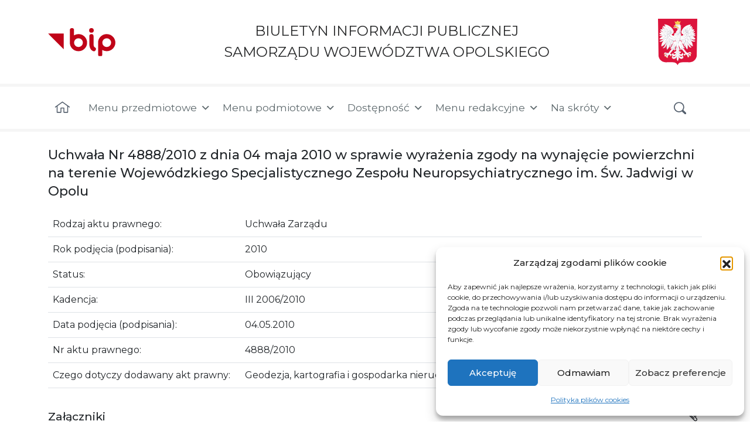

--- FILE ---
content_type: text/html; charset=UTF-8
request_url: https://bip.opolskie.pl/2010/05/uchwala-nr-48882010-z-dnia-04-maja-2010-w-sprawie-wyrazenia-zgody-na-wynajecie-powierzchni-na-terenie-wojewodzkiego-specjalistycznego-zespolu-neuropsychiatrycznego-im-sw-jadwigi-w-opolu/
body_size: 91787
content:
<!DOCTYPE html>
<html lang="pl-PL">
<head>
	<meta charset="UTF-8">
	<meta name="viewport" content="width=device-width, initial-scale=1, shrink-to-fit=no">
     <meta name="deklaracja-dostępności" content="https://bip.opolskie.pl/deklaracja-dostepnosci">
    <link rel="icon" type="image/png" href="https://bip.opolskie.pl/wp-content/themes/understrap-child/img/favicon.ico">
	<link rel="profile" href="https://gmpg.org/xfn/11">
	<title>Uchwała Nr 4888/2010 z dnia 04 maja 2010 w sprawie wyrażenia zgody na wynajęcie powierzchni na terenie Wojewódzkiego Specjalistycznego Zespołu Neuropsychiatrycznego im. Św. Jadwigi w Opolu &#8211; BIP Opolskie.pl</title>
<meta name='robots' content='max-image-preview:large' />
<link rel="alternate" type="application/rss+xml" title="BIP Opolskie.pl &raquo; Kanał z wpisami" href="https://bip.opolskie.pl/feed/" />
<link rel="alternate" type="application/rss+xml" title="BIP Opolskie.pl &raquo; Kanał z komentarzami" href="https://bip.opolskie.pl/comments/feed/" />
<link rel="alternate" title="oEmbed (JSON)" type="application/json+oembed" href="https://bip.opolskie.pl/wp-json/oembed/1.0/embed?url=https%3A%2F%2Fbip.opolskie.pl%2F2010%2F05%2Fuchwala-nr-48882010-z-dnia-04-maja-2010-w-sprawie-wyrazenia-zgody-na-wynajecie-powierzchni-na-terenie-wojewodzkiego-specjalistycznego-zespolu-neuropsychiatrycznego-im-sw-jadwigi-w-opolu%2F" />
<link rel="alternate" title="oEmbed (XML)" type="text/xml+oembed" href="https://bip.opolskie.pl/wp-json/oembed/1.0/embed?url=https%3A%2F%2Fbip.opolskie.pl%2F2010%2F05%2Fuchwala-nr-48882010-z-dnia-04-maja-2010-w-sprawie-wyrazenia-zgody-na-wynajecie-powierzchni-na-terenie-wojewodzkiego-specjalistycznego-zespolu-neuropsychiatrycznego-im-sw-jadwigi-w-opolu%2F&#038;format=xml" />
<style id='wp-img-auto-sizes-contain-inline-css'>
img:is([sizes=auto i],[sizes^="auto," i]){contain-intrinsic-size:3000px 1500px}
/*# sourceURL=wp-img-auto-sizes-contain-inline-css */
</style>
<style id='wp-block-library-inline-css'>
:root{--wp-block-synced-color:#7a00df;--wp-block-synced-color--rgb:122,0,223;--wp-bound-block-color:var(--wp-block-synced-color);--wp-editor-canvas-background:#ddd;--wp-admin-theme-color:#007cba;--wp-admin-theme-color--rgb:0,124,186;--wp-admin-theme-color-darker-10:#006ba1;--wp-admin-theme-color-darker-10--rgb:0,107,160.5;--wp-admin-theme-color-darker-20:#005a87;--wp-admin-theme-color-darker-20--rgb:0,90,135;--wp-admin-border-width-focus:2px}@media (min-resolution:192dpi){:root{--wp-admin-border-width-focus:1.5px}}.wp-element-button{cursor:pointer}:root .has-very-light-gray-background-color{background-color:#eee}:root .has-very-dark-gray-background-color{background-color:#313131}:root .has-very-light-gray-color{color:#eee}:root .has-very-dark-gray-color{color:#313131}:root .has-vivid-green-cyan-to-vivid-cyan-blue-gradient-background{background:linear-gradient(135deg,#00d084,#0693e3)}:root .has-purple-crush-gradient-background{background:linear-gradient(135deg,#34e2e4,#4721fb 50%,#ab1dfe)}:root .has-hazy-dawn-gradient-background{background:linear-gradient(135deg,#faaca8,#dad0ec)}:root .has-subdued-olive-gradient-background{background:linear-gradient(135deg,#fafae1,#67a671)}:root .has-atomic-cream-gradient-background{background:linear-gradient(135deg,#fdd79a,#004a59)}:root .has-nightshade-gradient-background{background:linear-gradient(135deg,#330968,#31cdcf)}:root .has-midnight-gradient-background{background:linear-gradient(135deg,#020381,#2874fc)}:root{--wp--preset--font-size--normal:16px;--wp--preset--font-size--huge:42px}.has-regular-font-size{font-size:1em}.has-larger-font-size{font-size:2.625em}.has-normal-font-size{font-size:var(--wp--preset--font-size--normal)}.has-huge-font-size{font-size:var(--wp--preset--font-size--huge)}.has-text-align-center{text-align:center}.has-text-align-left{text-align:left}.has-text-align-right{text-align:right}.has-fit-text{white-space:nowrap!important}#end-resizable-editor-section{display:none}.aligncenter{clear:both}.items-justified-left{justify-content:flex-start}.items-justified-center{justify-content:center}.items-justified-right{justify-content:flex-end}.items-justified-space-between{justify-content:space-between}.screen-reader-text{border:0;clip-path:inset(50%);height:1px;margin:-1px;overflow:hidden;padding:0;position:absolute;width:1px;word-wrap:normal!important}.screen-reader-text:focus{background-color:#ddd;clip-path:none;color:#444;display:block;font-size:1em;height:auto;left:5px;line-height:normal;padding:15px 23px 14px;text-decoration:none;top:5px;width:auto;z-index:100000}html :where(.has-border-color){border-style:solid}html :where([style*=border-top-color]){border-top-style:solid}html :where([style*=border-right-color]){border-right-style:solid}html :where([style*=border-bottom-color]){border-bottom-style:solid}html :where([style*=border-left-color]){border-left-style:solid}html :where([style*=border-width]){border-style:solid}html :where([style*=border-top-width]){border-top-style:solid}html :where([style*=border-right-width]){border-right-style:solid}html :where([style*=border-bottom-width]){border-bottom-style:solid}html :where([style*=border-left-width]){border-left-style:solid}html :where(img[class*=wp-image-]){height:auto;max-width:100%}:where(figure){margin:0 0 1em}html :where(.is-position-sticky){--wp-admin--admin-bar--position-offset:var(--wp-admin--admin-bar--height,0px)}@media screen and (max-width:600px){html :where(.is-position-sticky){--wp-admin--admin-bar--position-offset:0px}}

/*# sourceURL=wp-block-library-inline-css */
</style><style id='global-styles-inline-css'>
:root{--wp--preset--aspect-ratio--square: 1;--wp--preset--aspect-ratio--4-3: 4/3;--wp--preset--aspect-ratio--3-4: 3/4;--wp--preset--aspect-ratio--3-2: 3/2;--wp--preset--aspect-ratio--2-3: 2/3;--wp--preset--aspect-ratio--16-9: 16/9;--wp--preset--aspect-ratio--9-16: 9/16;--wp--preset--color--black: #000000;--wp--preset--color--cyan-bluish-gray: #abb8c3;--wp--preset--color--white: #fff;--wp--preset--color--pale-pink: #f78da7;--wp--preset--color--vivid-red: #cf2e2e;--wp--preset--color--luminous-vivid-orange: #ff6900;--wp--preset--color--luminous-vivid-amber: #fcb900;--wp--preset--color--light-green-cyan: #7bdcb5;--wp--preset--color--vivid-green-cyan: #00d084;--wp--preset--color--pale-cyan-blue: #8ed1fc;--wp--preset--color--vivid-cyan-blue: #0693e3;--wp--preset--color--vivid-purple: #9b51e0;--wp--preset--color--blue: #4b79a5;--wp--preset--color--indigo: #6610f2;--wp--preset--color--purple: #6f42c1;--wp--preset--color--pink: #d63384;--wp--preset--color--red: #dc3545;--wp--preset--color--orange: #fd7e14;--wp--preset--color--yellow: #ffc107;--wp--preset--color--green: #198754;--wp--preset--color--teal: #20c997;--wp--preset--color--cyan: #0dcaf0;--wp--preset--color--gray: #6c757d;--wp--preset--color--gray-dark: #343a40;--wp--preset--gradient--vivid-cyan-blue-to-vivid-purple: linear-gradient(135deg,rgb(6,147,227) 0%,rgb(155,81,224) 100%);--wp--preset--gradient--light-green-cyan-to-vivid-green-cyan: linear-gradient(135deg,rgb(122,220,180) 0%,rgb(0,208,130) 100%);--wp--preset--gradient--luminous-vivid-amber-to-luminous-vivid-orange: linear-gradient(135deg,rgb(252,185,0) 0%,rgb(255,105,0) 100%);--wp--preset--gradient--luminous-vivid-orange-to-vivid-red: linear-gradient(135deg,rgb(255,105,0) 0%,rgb(207,46,46) 100%);--wp--preset--gradient--very-light-gray-to-cyan-bluish-gray: linear-gradient(135deg,rgb(238,238,238) 0%,rgb(169,184,195) 100%);--wp--preset--gradient--cool-to-warm-spectrum: linear-gradient(135deg,rgb(74,234,220) 0%,rgb(151,120,209) 20%,rgb(207,42,186) 40%,rgb(238,44,130) 60%,rgb(251,105,98) 80%,rgb(254,248,76) 100%);--wp--preset--gradient--blush-light-purple: linear-gradient(135deg,rgb(255,206,236) 0%,rgb(152,150,240) 100%);--wp--preset--gradient--blush-bordeaux: linear-gradient(135deg,rgb(254,205,165) 0%,rgb(254,45,45) 50%,rgb(107,0,62) 100%);--wp--preset--gradient--luminous-dusk: linear-gradient(135deg,rgb(255,203,112) 0%,rgb(199,81,192) 50%,rgb(65,88,208) 100%);--wp--preset--gradient--pale-ocean: linear-gradient(135deg,rgb(255,245,203) 0%,rgb(182,227,212) 50%,rgb(51,167,181) 100%);--wp--preset--gradient--electric-grass: linear-gradient(135deg,rgb(202,248,128) 0%,rgb(113,206,126) 100%);--wp--preset--gradient--midnight: linear-gradient(135deg,rgb(2,3,129) 0%,rgb(40,116,252) 100%);--wp--preset--font-size--small: 13px;--wp--preset--font-size--medium: 20px;--wp--preset--font-size--large: 36px;--wp--preset--font-size--x-large: 42px;--wp--preset--spacing--20: 0.44rem;--wp--preset--spacing--30: 0.67rem;--wp--preset--spacing--40: 1rem;--wp--preset--spacing--50: 1.5rem;--wp--preset--spacing--60: 2.25rem;--wp--preset--spacing--70: 3.38rem;--wp--preset--spacing--80: 5.06rem;--wp--preset--shadow--natural: 6px 6px 9px rgba(0, 0, 0, 0.2);--wp--preset--shadow--deep: 12px 12px 50px rgba(0, 0, 0, 0.4);--wp--preset--shadow--sharp: 6px 6px 0px rgba(0, 0, 0, 0.2);--wp--preset--shadow--outlined: 6px 6px 0px -3px rgb(255, 255, 255), 6px 6px rgb(0, 0, 0);--wp--preset--shadow--crisp: 6px 6px 0px rgb(0, 0, 0);}:where(.is-layout-flex){gap: 0.5em;}:where(.is-layout-grid){gap: 0.5em;}body .is-layout-flex{display: flex;}.is-layout-flex{flex-wrap: wrap;align-items: center;}.is-layout-flex > :is(*, div){margin: 0;}body .is-layout-grid{display: grid;}.is-layout-grid > :is(*, div){margin: 0;}:where(.wp-block-columns.is-layout-flex){gap: 2em;}:where(.wp-block-columns.is-layout-grid){gap: 2em;}:where(.wp-block-post-template.is-layout-flex){gap: 1.25em;}:where(.wp-block-post-template.is-layout-grid){gap: 1.25em;}.has-black-color{color: var(--wp--preset--color--black) !important;}.has-cyan-bluish-gray-color{color: var(--wp--preset--color--cyan-bluish-gray) !important;}.has-white-color{color: var(--wp--preset--color--white) !important;}.has-pale-pink-color{color: var(--wp--preset--color--pale-pink) !important;}.has-vivid-red-color{color: var(--wp--preset--color--vivid-red) !important;}.has-luminous-vivid-orange-color{color: var(--wp--preset--color--luminous-vivid-orange) !important;}.has-luminous-vivid-amber-color{color: var(--wp--preset--color--luminous-vivid-amber) !important;}.has-light-green-cyan-color{color: var(--wp--preset--color--light-green-cyan) !important;}.has-vivid-green-cyan-color{color: var(--wp--preset--color--vivid-green-cyan) !important;}.has-pale-cyan-blue-color{color: var(--wp--preset--color--pale-cyan-blue) !important;}.has-vivid-cyan-blue-color{color: var(--wp--preset--color--vivid-cyan-blue) !important;}.has-vivid-purple-color{color: var(--wp--preset--color--vivid-purple) !important;}.has-black-background-color{background-color: var(--wp--preset--color--black) !important;}.has-cyan-bluish-gray-background-color{background-color: var(--wp--preset--color--cyan-bluish-gray) !important;}.has-white-background-color{background-color: var(--wp--preset--color--white) !important;}.has-pale-pink-background-color{background-color: var(--wp--preset--color--pale-pink) !important;}.has-vivid-red-background-color{background-color: var(--wp--preset--color--vivid-red) !important;}.has-luminous-vivid-orange-background-color{background-color: var(--wp--preset--color--luminous-vivid-orange) !important;}.has-luminous-vivid-amber-background-color{background-color: var(--wp--preset--color--luminous-vivid-amber) !important;}.has-light-green-cyan-background-color{background-color: var(--wp--preset--color--light-green-cyan) !important;}.has-vivid-green-cyan-background-color{background-color: var(--wp--preset--color--vivid-green-cyan) !important;}.has-pale-cyan-blue-background-color{background-color: var(--wp--preset--color--pale-cyan-blue) !important;}.has-vivid-cyan-blue-background-color{background-color: var(--wp--preset--color--vivid-cyan-blue) !important;}.has-vivid-purple-background-color{background-color: var(--wp--preset--color--vivid-purple) !important;}.has-black-border-color{border-color: var(--wp--preset--color--black) !important;}.has-cyan-bluish-gray-border-color{border-color: var(--wp--preset--color--cyan-bluish-gray) !important;}.has-white-border-color{border-color: var(--wp--preset--color--white) !important;}.has-pale-pink-border-color{border-color: var(--wp--preset--color--pale-pink) !important;}.has-vivid-red-border-color{border-color: var(--wp--preset--color--vivid-red) !important;}.has-luminous-vivid-orange-border-color{border-color: var(--wp--preset--color--luminous-vivid-orange) !important;}.has-luminous-vivid-amber-border-color{border-color: var(--wp--preset--color--luminous-vivid-amber) !important;}.has-light-green-cyan-border-color{border-color: var(--wp--preset--color--light-green-cyan) !important;}.has-vivid-green-cyan-border-color{border-color: var(--wp--preset--color--vivid-green-cyan) !important;}.has-pale-cyan-blue-border-color{border-color: var(--wp--preset--color--pale-cyan-blue) !important;}.has-vivid-cyan-blue-border-color{border-color: var(--wp--preset--color--vivid-cyan-blue) !important;}.has-vivid-purple-border-color{border-color: var(--wp--preset--color--vivid-purple) !important;}.has-vivid-cyan-blue-to-vivid-purple-gradient-background{background: var(--wp--preset--gradient--vivid-cyan-blue-to-vivid-purple) !important;}.has-light-green-cyan-to-vivid-green-cyan-gradient-background{background: var(--wp--preset--gradient--light-green-cyan-to-vivid-green-cyan) !important;}.has-luminous-vivid-amber-to-luminous-vivid-orange-gradient-background{background: var(--wp--preset--gradient--luminous-vivid-amber-to-luminous-vivid-orange) !important;}.has-luminous-vivid-orange-to-vivid-red-gradient-background{background: var(--wp--preset--gradient--luminous-vivid-orange-to-vivid-red) !important;}.has-very-light-gray-to-cyan-bluish-gray-gradient-background{background: var(--wp--preset--gradient--very-light-gray-to-cyan-bluish-gray) !important;}.has-cool-to-warm-spectrum-gradient-background{background: var(--wp--preset--gradient--cool-to-warm-spectrum) !important;}.has-blush-light-purple-gradient-background{background: var(--wp--preset--gradient--blush-light-purple) !important;}.has-blush-bordeaux-gradient-background{background: var(--wp--preset--gradient--blush-bordeaux) !important;}.has-luminous-dusk-gradient-background{background: var(--wp--preset--gradient--luminous-dusk) !important;}.has-pale-ocean-gradient-background{background: var(--wp--preset--gradient--pale-ocean) !important;}.has-electric-grass-gradient-background{background: var(--wp--preset--gradient--electric-grass) !important;}.has-midnight-gradient-background{background: var(--wp--preset--gradient--midnight) !important;}.has-small-font-size{font-size: var(--wp--preset--font-size--small) !important;}.has-medium-font-size{font-size: var(--wp--preset--font-size--medium) !important;}.has-large-font-size{font-size: var(--wp--preset--font-size--large) !important;}.has-x-large-font-size{font-size: var(--wp--preset--font-size--x-large) !important;}
/*# sourceURL=global-styles-inline-css */
</style>

<style id='classic-theme-styles-inline-css'>
/*! This file is auto-generated */
.wp-block-button__link{color:#fff;background-color:#32373c;border-radius:9999px;box-shadow:none;text-decoration:none;padding:calc(.667em + 2px) calc(1.333em + 2px);font-size:1.125em}.wp-block-file__button{background:#32373c;color:#fff;text-decoration:none}
/*# sourceURL=/wp-includes/css/classic-themes.min.css */
</style>
<link rel='stylesheet' id='nk-availability-declaration-css' href='https://bip.opolskie.pl/wp-content/plugins/nk-availability-declaration/public/css/nk-availability-declaration-public.css?ver=1.0.0' media='all' />
<link rel='stylesheet' id='nk-declaration-css' href='https://bip.opolskie.pl/wp-content/plugins/nk-declaration/public/css/nk-declaration-public.css?ver=1.0.0' media='all' />
<link rel='stylesheet' id='nk-open-data-css' href='https://bip.opolskie.pl/wp-content/plugins/nk-open-data/public/css/nk-open-data-public.css?ver=1.0.0' media='all' />
<link rel='stylesheet' id='survey-styles-css-css' href='https://bip.opolskie.pl/wp-content/plugins/survey//css/survey-style.css?ver=890104afd30ad7f9387c6641e8dda2d7' media='all' />
<link rel='stylesheet' id='cmplz-general-css' href='https://bip.opolskie.pl/wp-content/plugins/complianz-gdpr/assets/css/cookieblocker.min.css?ver=1767868720' media='all' />
<link rel='stylesheet' id='megamenu-css' href='https://bip.opolskie.pl/wp-content/uploads/maxmegamenu/style.css?ver=6a9849' media='all' />
<link rel='stylesheet' id='dashicons-css' href='https://bip.opolskie.pl/wp-includes/css/dashicons.min.css?ver=890104afd30ad7f9387c6641e8dda2d7' media='all' />
<link rel='stylesheet' id='child-understrap-styles-css' href='https://bip.opolskie.pl/wp-content/themes/understrap-child/css/child-theme.min.css?ver=1.1.0' media='all' />
<script src="https://bip.opolskie.pl/wp-includes/js/jquery/jquery.min.js?ver=3.7.1" id="jquery-core-js"></script>
<script src="https://bip.opolskie.pl/wp-includes/js/jquery/jquery-migrate.min.js?ver=3.4.1" id="jquery-migrate-js"></script>
<script src="https://bip.opolskie.pl/wp-content/plugins/nk-availability-declaration/public/js/nk-availability-declaration-public.js?ver=1.0.0" id="nk-availability-declaration-js"></script>
<script src="https://bip.opolskie.pl/wp-content/plugins/nk-declaration/public/js/nk-declaration-public.js?ver=1.0.0" id="nk-declaration-js"></script>
<script src="https://bip.opolskie.pl/wp-content/plugins/nk-open-data/public/js/nk-open-data-public.js?ver=1.0.0" id="nk-open-data-js"></script>
<script src="https://bip.opolskie.pl/wp-content/plugins/stop-user-enumeration/frontend/js/frontend.js?ver=1.7.7" id="stop-user-enumeration-js" defer data-wp-strategy="defer"></script>
<link rel="https://api.w.org/" href="https://bip.opolskie.pl/wp-json/" /><link rel="alternate" title="JSON" type="application/json" href="https://bip.opolskie.pl/wp-json/wp/v2/posts/37618" /><link rel="canonical" href="https://bip.opolskie.pl/2010/05/uchwala-nr-48882010-z-dnia-04-maja-2010-w-sprawie-wyrazenia-zgody-na-wynajecie-powierzchni-na-terenie-wojewodzkiego-specjalistycznego-zespolu-neuropsychiatrycznego-im-sw-jadwigi-w-opolu/" />
			<style>.cmplz-hidden {
					display: none !important;
				}</style><!-- Analytics by WP Statistics - https://wp-statistics.com -->
		<style id="wp-custom-css">
			.post-327146 .entry-header{
	display: none;
}
.scf-title{
	margin-top: 1rem;
}
@media only screen and (max-width: 991px) {
    #mega-menu-wrap-primary #mega-menu-primary > li.mega-menu-megamenu > ul.mega-sub-menu {
        
      position: static !important;
        
    }
}		</style>
		<style type="text/css">/** Mega Menu CSS: fs **/</style>
    <link rel="preconnect" href="https://fonts.googleapis.com">
    <link rel="preconnect" href="https://fonts.gstatic.com" crossorigin>
    <link href="https://fonts.googleapis.com/css2?family=Montserrat:ital,wght@0,300;0,400;0,500;0,600;0,700;1,300;1,400;1,500;1,600;1,700&display=swap" rel="stylesheet">
    <!-- Global site tag (gtag.js) - Google Analytics -->

<script async src="https://www.googletagmanager.com/gtag/js?id=G-KRLL1V9TJZ"></script>

<script>
  window.dataLayer = window.dataLayer || [];
  function gtag(){dataLayer.push(arguments);}
  gtag('js', new Date());
  gtag('config', 'G-KRLL1V9TJZ');
</script>
<link rel='stylesheet' id='nktp-file-icons-css' href='https://bip.opolskie.pl/wp-content/plugins/nk-attachments/css/public/nktp-file-icons.css?ver=890104afd30ad7f9387c6641e8dda2d7' media='all' />
<link rel='stylesheet' id='nktp-public-css' href='https://bip.opolskie.pl/wp-content/plugins/nk-attachments/css/public/nktp.css?ver=890104afd30ad7f9387c6641e8dda2d7' media='all' />
</head>

<body data-rsssl=1 data-cmplz=1 class="wp-singular post-template-default single single-post postid-37618 single-format-standard wp-embed-responsive wp-theme-understrap wp-child-theme-understrap-child mega-menu-primary group-blog understrap-has-sidebar" itemscope itemtype="http://schema.org/WebSite">
<div class="site" id="page">
    <nav class="quick-access-nav" aria-label="Menu dodatkowe">
        <ul>
            <li><a href="#content">Przejdź do treści</a></li>
            <li><a href="#mega-menu-wrap-primary">Przejdź do menu</a></li>
            <li><a href="#footer__address">Przejdź do informacji kontaktowych</a></li>
            <li><a href="#wrapper-footer">Przejdź do stopki</a></li>
        </ul>
    </nav>

	<!-- ******************* The Navbar Area ******************* -->
	<header id="wrapper-navbar" class="position-relative">
		
<nav id="main-nav" class="navbar navbar-light" aria-labelledby="main-nav-label">
    <div class="container flex-wrap">
                        <a class="navbar__link" href="https://bip.opolskie.pl/">
                <img width="113" height="49" class="img-fluid navbar__logo" src="https://bip.opolskie.pl/wp-content/themes/understrap-child/img/bip.svg" title="Strona główna - Województwo opolskie" alt="Herb Województwa Opolskiego">
                <span class="navbar__link-text">BIULETYN INFORMACJI PUBLICZNEJ<br> SAMORZĄDU WOJEWÓDZTWA OPOLSKIEGO</span>
                <img width="66" height="78" class="img-fluid navbar__eagle d-none d-sm-block" alt="Godło Polski" src="https://bip.opolskie.pl/wp-content/themes/understrap-child/img/herb-polski.svg">
            </a>
    </div>

    <div class="navbar__border"></div>
    <h2 id="main-nav-label" class="screen-reader-text">
        Menu główne    </h2>
    <div class="container">
        <!-- The WordPress Menu goes here -->
        <div id="mega-menu-wrap-primary" class="mega-menu-wrap"><div class="mega-menu-toggle"><div class="mega-toggle-blocks-left"></div><div class="mega-toggle-blocks-center"></div><div class="mega-toggle-blocks-right"><div class='mega-toggle-block mega-menu-toggle-animated-block mega-toggle-block-0' id='mega-toggle-block-0'><button aria-label="Toggle Menu" class="mega-toggle-animated mega-toggle-animated-slider" type="button" aria-expanded="false">
                  <span class="mega-toggle-animated-box">
                    <span class="mega-toggle-animated-inner"></span>
                  </span>
                </button></div></div></div><ul id="mega-menu-primary" class="mega-menu max-mega-menu mega-menu-horizontal mega-no-js" data-event="hover_intent" data-effect="fade_up" data-effect-speed="200" data-effect-mobile="disabled" data-effect-speed-mobile="0" data-mobile-force-width="false" data-second-click="go" data-document-click="collapse" data-vertical-behaviour="standard" data-breakpoint="991" data-unbind="true" data-mobile-state="collapse_all" data-mobile-direction="vertical" data-hover-intent-timeout="300" data-hover-intent-interval="100"><li class="mega-nav-link--home mega-menu-item mega-menu-item-type-custom mega-menu-item-object-custom mega-menu-item-home mega-align-bottom-left mega-menu-flyout mega-hide-text mega-menu-item-94350" id="mega-menu-item-94350"><a class="mega-menu-link" href="https://bip.opolskie.pl/" tabindex="0" aria-label="Strona główna"></a></li><li class="mega-menu-item mega-menu-item-type-custom mega-menu-item-object-custom mega-menu-item-has-children mega-align-bottom-left mega-menu-flyout mega-menu-item-1684" id="mega-menu-item-1684"><a class="mega-menu-link" href="#" aria-expanded="false" tabindex="0">Menu przedmiotowe<span class="mega-indicator" aria-hidden="true"></span></a>
<ul class="mega-sub-menu">
<li class="mega-menu-item mega-menu-item-type-custom mega-menu-item-object-custom mega-menu-item-has-children mega-menu-item-382573" id="mega-menu-item-382573"><a class="mega-menu-link" href="#" aria-expanded="false">Wybory samorządowe 2024<span class="mega-indicator" aria-hidden="true"></span></a>
	<ul class="mega-sub-menu">
<li class="mega-menu-item mega-menu-item-type-post_type mega-menu-item-object-post mega-menu-item-382593" id="mega-menu-item-382593"><a class="mega-menu-link" href="https://bip.opolskie.pl/2024/02/akty-prawne/">Akty prawne</a></li><li class="mega-menu-item mega-menu-item-type-post_type mega-menu-item-object-post mega-menu-item-382620" id="mega-menu-item-382620"><a class="mega-menu-link" href="https://bip.opolskie.pl/2024/02/obwieszczenia-wyborcze/">Obwieszczenia wyborcze</a></li><li class="mega-menu-item mega-menu-item-type-post_type mega-menu-item-object-post mega-hide-on-desktop mega-hide-on-mobile mega-menu-item-382624" id="mega-menu-item-382624"><a class="mega-menu-link" href="https://bip.opolskie.pl/2024/02/wojewodzka-komisja-wyborcza/">Wojewódzka Komisja Wyborcza w Opolu</a></li><li class="mega-menu-item mega-menu-item-type-post_type mega-menu-item-object-post mega-menu-item-392101" id="mega-menu-item-392101"><a class="mega-menu-link" href="https://bip.opolskie.pl/2024/04/wyniki/">Wyniki</a></li><li class="mega-menu-item mega-menu-item-type-post_type mega-menu-item-object-post mega-menu-item-384498" id="mega-menu-item-384498"><a class="mega-menu-link" href="https://bip.opolskie.pl/2024/02/pozostale-informacje/">Pozostałe informacje</a></li>	</ul>
</li><li class="mega-menu-item mega-menu-item-type-custom mega-menu-item-object-custom mega-menu-item-has-children mega-menu-item-109291" id="mega-menu-item-109291"><a class="mega-menu-link" href="#" aria-expanded="false">Fundusze Europejskie<span class="mega-indicator" aria-hidden="true"></span></a>
	<ul class="mega-sub-menu">
<li class="mega-menu-item mega-menu-item-type-custom mega-menu-item-object-custom mega-menu-item-251781" id="mega-menu-item-251781"><a class="mega-menu-link" href="https://bip.opolskie.pl/2021/03/rpo-wo-2021-2027/">Fundusze Europejskie dla Opolskiego 2021-2027</a></li><li class="mega-menu-item mega-menu-item-type-custom mega-menu-item-object-custom mega-menu-item-102837" id="mega-menu-item-102837"><a class="mega-menu-link" href="http://rpo.opolskie.pl/">RPO WO 2014-2020</a></li><li class="mega-menu-item mega-menu-item-type-custom mega-menu-item-object-custom mega-menu-item-146827" id="mega-menu-item-146827"><a class="mega-menu-link" href="https://rpo-wupopole.praca.gov.pl/">RPO WO 2014-2020 - WUP</a></li><li class="mega-menu-item mega-menu-item-type-custom mega-menu-item-object-custom mega-menu-item-146828" id="mega-menu-item-146828"><a class="mega-menu-link" href="http://rpo.ocrg.opolskie.pl/">RPO WO 2014-2020 - OCRG</a></li><li class="mega-menu-item mega-menu-item-type-custom mega-menu-item-object-custom mega-menu-item-106113" id="mega-menu-item-106113"><a class="mega-menu-link" href="http://power-wupopole.praca.gov.pl/">PO WER</a></li><li class="mega-menu-item mega-menu-item-type-taxonomy mega-menu-item-object-category mega-menu-item-386022" id="mega-menu-item-386022"><a class="mega-menu-link" href="https://bip.opolskie.pl/category/ewt/">Europejska Współpraca Terytorialna w Województwie Opolskim</a></li><li class="mega-menu-item mega-menu-item-type-custom mega-menu-item-object-custom mega-menu-item-471593" id="mega-menu-item-471593"><a class="mega-menu-link" href="http://pswpr.opolskie.pl/">PS WPR 2023-2027</a></li><li class="mega-menu-item mega-menu-item-type-post_type mega-menu-item-object-post mega-menu-item-421610" id="mega-menu-item-421610"><a class="mega-menu-link" href="https://bip.opolskie.pl/2024/10/kpo/">KPO</a></li><li class="mega-menu-item mega-menu-item-type-custom mega-menu-item-object-custom mega-menu-item-has-children mega-menu-item-112390" id="mega-menu-item-112390"><a class="mega-menu-link" href="#" aria-expanded="false">PROW 2014-2020<span class="mega-indicator" aria-hidden="true"></span></a>
		<ul class="mega-sub-menu">
<li class="mega-menu-item mega-menu-item-type-custom mega-menu-item-object-custom mega-menu-item-has-children mega-menu-item-112289" id="mega-menu-item-112289"><a class="mega-menu-link" href="#" aria-expanded="false">O programie<span class="mega-indicator" aria-hidden="true"></span></a>
			<ul class="mega-sub-menu">
<li class="mega-menu-item mega-menu-item-type-post_type mega-menu-item-object-post mega-menu-item-112290" id="mega-menu-item-112290"><a class="mega-menu-link" href="https://bip.opolskie.pl/2016/11/co-to-jest-prow-2014-2020/">Co to jest PROW 2014-2020</a></li><li class="mega-menu-item mega-menu-item-type-post_type mega-menu-item-object-post mega-menu-item-112291" id="mega-menu-item-112291"><a class="mega-menu-link" href="https://bip.opolskie.pl/2016/09/dzialania-wdrazane-przez-swo/">Działania Wdrażane przez SWO</a></li><li class="mega-menu-item mega-menu-item-type-post_type mega-menu-item-object-post mega-menu-item-252397" id="mega-menu-item-252397"><a class="mega-menu-link" href="https://bip.opolskie.pl/2021/04/legislacja-2/">Legislacja</a></li>			</ul>
</li><li class="mega-menu-item mega-menu-item-type-taxonomy mega-menu-item-object-category mega-menu-item-112300" id="mega-menu-item-112300"><a class="mega-menu-link" href="https://bip.opolskie.pl/category/prow-2014-2020/nabory-wnioskow/">Nabory wniosków/Dokumenty</a></li><li class="mega-menu-item mega-menu-item-type-post_type mega-menu-item-object-post mega-menu-item-338870" id="mega-menu-item-338870"><a class="mega-menu-link" href="https://bip.opolskie.pl/2023/03/konkurs-na-wybor-lsr-na-lata-2023-2027/">Konkurs na wybór LSR na lata 2023-2027</a></li><li class="mega-menu-item mega-menu-item-type-post_type mega-menu-item-object-post mega-menu-item-112307" id="mega-menu-item-112307"><a class="mega-menu-link" href="https://bip.opolskie.pl/2016/09/lokalne-grupy-dzialania/">Lokalne Grupy Działania</a></li><li class="mega-menu-item mega-menu-item-type-taxonomy mega-menu-item-object-category mega-menu-item-112316" id="mega-menu-item-112316"><a class="mega-menu-link" href="https://bip.opolskie.pl/category/prow-2014-2020/pytania-i-odpowiedzi/">Pytania i odpowiedzi</a></li><li class="mega-menu-item mega-menu-item-type-taxonomy mega-menu-item-object-category mega-menu-item-112359" id="mega-menu-item-112359"><a class="mega-menu-link" href="https://bip.opolskie.pl/category/prow-2014-2020/promocja-i-informacja/">Promocja i informacja</a></li><li class="mega-menu-item mega-menu-item-type-post_type mega-menu-item-object-post mega-menu-item-167991" id="mega-menu-item-167991"><a class="mega-menu-link" href="https://bip.opolskie.pl/2018/08/rodo/">Klauzula RODO</a></li><li class="mega-menu-item mega-menu-item-type-post_type mega-menu-item-object-post mega-menu-item-112376" id="mega-menu-item-112376"><a class="mega-menu-link" href="https://bip.opolskie.pl/2016/11/kontakt-4/">Kontakt</a></li><li class="mega-menu-item mega-menu-item-type-custom mega-menu-item-object-custom mega-menu-item-181886" id="mega-menu-item-181886"><a class="mega-menu-link" href="https://bip.opolskie.pl/ankieta-badanie-satysfakcji-uzytkownika/">Ankieta</a></li>		</ul>
</li><li class="mega-menu-item mega-menu-item-type-custom mega-menu-item-object-custom mega-menu-item-has-children mega-menu-item-109288" id="mega-menu-item-109288"><a class="mega-menu-link" href="#" aria-expanded="false">PO RYBY 2014-2020, FER 2021-2027<span class="mega-indicator" aria-hidden="true"></span></a>
		<ul class="mega-sub-menu">
<li class="mega-menu-item mega-menu-item-type-custom mega-menu-item-object-custom mega-menu-item-has-children mega-menu-item-105445" id="mega-menu-item-105445"><a class="mega-menu-link" href="#" aria-expanded="false">O programie<span class="mega-indicator" aria-hidden="true"></span></a>
			<ul class="mega-sub-menu">
<li class="mega-menu-item mega-menu-item-type-post_type mega-menu-item-object-post mega-menu-item-105232" id="mega-menu-item-105232"><a class="mega-menu-link" href="https://bip.opolskie.pl/2016/10/po-ryby-2014-2020/">Co to jest PO RYBY 2014-2020</a></li><li class="mega-menu-item mega-menu-item-type-post_type mega-menu-item-object-post mega-menu-item-105452" id="mega-menu-item-105452"><a class="mega-menu-link" href="https://bip.opolskie.pl/2016/10/lokalna-grupa-rybacka/">Grupa Rybacka “Opolszczyzna”</a></li><li class="mega-menu-item mega-menu-item-type-post_type mega-menu-item-object-post mega-menu-item-105474" id="mega-menu-item-105474"><a class="mega-menu-link" href="https://bip.opolskie.pl/2016/10/legislacja/">Legislacja/Dokumenty</a></li>			</ul>
</li><li class="mega-menu-item mega-menu-item-type-post_type mega-menu-item-object-post mega-menu-item-105231" id="mega-menu-item-105231"><a class="mega-menu-link" href="https://bip.opolskie.pl/2016/10/ogloszenia-o-naborze/">Nabory wniosków</a></li><li class="mega-menu-item mega-menu-item-type-post_type mega-menu-item-object-post mega-menu-item-197173" id="mega-menu-item-197173"><a class="mega-menu-link" href="https://bip.opolskie.pl/2019/04/informacja-i-promocja-program-operacyjny-rybactwo-i-morze-po-ryby-2014-2020/">Informacja i promocja</a></li><li class="mega-menu-item mega-menu-item-type-custom mega-menu-item-object-custom mega-menu-item-438585" id="mega-menu-item-438585"><a class="mega-menu-link" href="https://bip.opolskie.pl/2025/01/fer/">FER 2021-2027</a></li><li class="mega-menu-item mega-menu-item-type-post_type mega-menu-item-object-post mega-menu-item-105238" id="mega-menu-item-105238"><a class="mega-menu-link" href="https://bip.opolskie.pl/2016/10/kontakt-2/">Kontakt</a></li>		</ul>
</li><li class="mega-menu-item mega-menu-item-type-post_type mega-menu-item-object-post mega-menu-item-109286" id="mega-menu-item-109286"><a class="mega-menu-link" href="https://bip.opolskie.pl/2016/09/krajowa-siec-obszarow-wiejskich/">Krajowa Sieć Obszarów Wiejskich</a></li><li class="mega-menu-item mega-menu-item-type-custom mega-menu-item-object-custom mega-menu-item-has-children mega-menu-item-373559" id="mega-menu-item-373559"><a class="mega-menu-link" href="#" aria-expanded="false">Projekty własne<span class="mega-indicator" aria-hidden="true"></span></a>
		<ul class="mega-sub-menu">
<li class="mega-menu-item mega-menu-item-type-taxonomy mega-menu-item-object-category mega-menu-item-373569" id="mega-menu-item-373569"><a class="mega-menu-link" href="https://bip.opolskie.pl/category/projekty-pomocy-technicznej-feo-2021-2027/">Projekty pomocy technicznej FEO 2021-2027</a></li><li class="mega-menu-item mega-menu-item-type-taxonomy mega-menu-item-object-category mega-menu-item-105162" id="mega-menu-item-105162"><a class="mega-menu-link" href="https://bip.opolskie.pl/category/projekty-wlasne/">Projekty PT RPO WO 2014-2020</a></li>		</ul>
</li><li class="mega-menu-item mega-menu-item-type-custom mega-menu-item-object-custom mega-menu-item-102838" id="mega-menu-item-102838"><a class="mega-menu-link" href="http://www.funduszeeuropejskie.gov.pl/">Pozostałe Programy Operacyjne</a></li>	</ul>
</li><li class="mega-menu-item mega-menu-item-type-custom mega-menu-item-object-custom mega-menu-item-125604" id="mega-menu-item-125604"><a class="mega-menu-link" href="https://www.opolskie.pl/region/wspolpraca-zagraniczna/">Współpraca z zagranicą</a></li><li class="mega-menu-item mega-menu-item-type-custom mega-menu-item-object-custom mega-menu-item-has-children mega-menu-item-109290" id="mega-menu-item-109290"><a class="mega-menu-link" href="#" aria-expanded="false">Współpraca z organizacjami pozarządowymi<span class="mega-indicator" aria-hidden="true"></span></a>
	<ul class="mega-sub-menu">
<li class="mega-menu-item mega-menu-item-type-taxonomy mega-menu-item-object-category mega-menu-item-102753" id="mega-menu-item-102753"><a class="mega-menu-link" href="https://bip.opolskie.pl/category/dotacje-ngo-w-trybie-konkursowym/">Dotacje dla NGO w trybie konkursowym (otwarte konkursy ofert)</a></li><li class="mega-menu-item mega-menu-item-type-taxonomy mega-menu-item-object-category mega-menu-item-123722" id="mega-menu-item-123722"><a class="mega-menu-link" href="https://bip.opolskie.pl/category/dotacje-ngo-w-trybie-pozakonkursowym/">Dotacje dla NGO w trybie pozakonkursowym (art.19a upp)</a></li><li class="mega-menu-item mega-menu-item-type-taxonomy mega-menu-item-object-category mega-menu-item-296599" id="mega-menu-item-296599"><a class="mega-menu-link" href="https://bip.opolskie.pl/category/dotacje-dla-ngo-w-trybie-specjalnym/">Dotacje dla NGO w trybie specjalnym</a></li><li class="mega-menu-item mega-menu-item-type-taxonomy mega-menu-item-object-category mega-menu-item-302980" id="mega-menu-item-302980"><a class="mega-menu-link" href="https://bip.opolskie.pl/category/procedura-rozliczania-dotacji/">Procedura rozliczania dotacji</a></li><li class="mega-menu-item mega-menu-item-type-taxonomy mega-menu-item-object-category mega-menu-item-412012" id="mega-menu-item-412012"><a class="mega-menu-link" href="https://bip.opolskie.pl/category/opolska-niezapominajka/">Opolska Niezapominajka</a></li><li class="mega-menu-item mega-menu-item-type-taxonomy mega-menu-item-object-category mega-menu-item-102663" id="mega-menu-item-102663"><a class="mega-menu-link" href="https://bip.opolskie.pl/category/programy-wspolpracy-z-ngo/">Programy współpracy z NGO</a></li><li class="mega-menu-item mega-menu-item-type-taxonomy mega-menu-item-object-category mega-menu-item-102662" id="mega-menu-item-102662"><a class="mega-menu-link" href="https://bip.opolskie.pl/category/konsultacje-projektow-aktow-prawnych/">Konsultacje projektów aktów prawnych dot. NGO</a></li><li class="mega-menu-item mega-menu-item-type-taxonomy mega-menu-item-object-category mega-menu-item-269583" id="mega-menu-item-269583"><a class="mega-menu-link" href="https://bip.opolskie.pl/category/nabor-do-komisji-konkursowych-opiniujacych-oferty-otwartych-konkursow-ofert/">Nabór do Komisji Konkursowych opiniujących oferty otwartych konkursów ofert</a></li><li class="mega-menu-item mega-menu-item-type-post_type mega-menu-item-object-post mega-menu-item-102728" id="mega-menu-item-102728"><a class="mega-menu-link" href="https://bip.opolskie.pl/2016/09/biura-dialogu-i-partnerstwa-obywatelskiego/">Departament Dialogu i Partnerstwa Obywatelskiego Urzędu Marszałkowskiego Województwa Opolskiego</a></li><li class="mega-menu-item mega-menu-item-type-custom mega-menu-item-object-custom mega-menu-item-has-children mega-menu-item-109289" id="mega-menu-item-109289"><a class="mega-menu-link" href="#" aria-expanded="false">Partnerstwa<span class="mega-indicator" aria-hidden="true"></span></a>
		<ul class="mega-sub-menu">
<li class="mega-menu-item mega-menu-item-type-post_type mega-menu-item-object-post mega-menu-item-105954" id="mega-menu-item-105954"><a class="mega-menu-link" href="https://bip.opolskie.pl/2016/10/informacje-o-zlozonych-wnioskach-o-zawarcie-partnerstwa/">Informacje o złożonych wnioskach o zawarcie partnerstwa</a></li><li class="mega-menu-item mega-menu-item-type-post_type mega-menu-item-object-post mega-menu-item-105955" id="mega-menu-item-105955"><a class="mega-menu-link" href="https://bip.opolskie.pl/2016/10/procedura-dot-zasad-tworzenia-partnerstw-w-realizacji-zadan-publicznych/">Procedura dot. zasad tworzenia partnerstw w realizacji zadań publicznych</a></li>		</ul>
</li><li class="mega-menu-item mega-menu-item-type-taxonomy mega-menu-item-object-category mega-menu-item-302976" id="mega-menu-item-302976"><a class="mega-menu-link" href="https://bip.opolskie.pl/category/inicjatywa-lokalna/">Inicjatywa lokalna</a></li>	</ul>
</li><li class="mega-menu-item mega-menu-item-type-custom mega-menu-item-object-custom mega-menu-item-has-children mega-menu-item-94346" id="mega-menu-item-94346"><a class="mega-menu-link" href="#" aria-expanded="false">Ochrona środowiska<span class="mega-indicator" aria-hidden="true"></span></a>
	<ul class="mega-sub-menu">
<li class="mega-menu-item mega-menu-item-type-custom mega-menu-item-object-custom mega-menu-item-150244" id="mega-menu-item-150244"><a class="mega-menu-link" href="https://ekoplatnik.opolskie.pl/"><b>Ekopłatnik – naliczanie opłat za korzystanie ze środowiska</b></a></li><li class="mega-menu-item mega-menu-item-type-custom mega-menu-item-object-custom mega-menu-item-has-children mega-menu-item-131709" id="mega-menu-item-131709"><a class="mega-menu-link" href="#" aria-expanded="false">Publicznie dostępny wykaz danych o dokumentach zawierających informacje o środowisku i jego ochronie<span class="mega-indicator" aria-hidden="true"></span></a>
		<ul class="mega-sub-menu">
<li class="mega-menu-item mega-menu-item-type-custom mega-menu-item-object-custom mega-menu-item-131707" id="mega-menu-item-131707"><a class="mega-menu-link" href="http://ekoportal.gov.pl">Ekoportal</a></li><li class="mega-menu-item mega-menu-item-type-custom mega-menu-item-object-custom mega-menu-item-131706" id="mega-menu-item-131706"><a class="mega-menu-link" href="https://f7www.opolskie.pl/">Wykazy, informacje, sprawozdania, decyzje ulgowe</a></li><li class="mega-menu-item mega-menu-item-type-custom mega-menu-item-object-custom mega-menu-item-461994" id="mega-menu-item-461994"><a class="mega-menu-link" href="/typy-tresci/informacje-o-srodowisku/">Publicznie Dostępny Wykaz Danych (od 1.07.2025 r.)</a></li>		</ul>
</li><li class="mega-menu-item mega-menu-item-type-custom mega-menu-item-object-custom mega-menu-item-94347" id="mega-menu-item-94347"><a class="mega-menu-link" href="/typy-tresci/ogloszenia-z-zakresu-ochrony-srodowiska/">Ogłoszenia z zakresu ochrony środowiska</a></li><li class="mega-menu-item mega-menu-item-type-custom mega-menu-item-object-custom mega-menu-item-94348" id="mega-menu-item-94348"><a class="mega-menu-link" href="/typy-tresci/procedury-zalatwiania-spraw/?nazwa=&#038;komorka=&#038;kategoria=50&#038;sortby=data_dodania&#038;sort=DESC&#038;search=Zastosuj">Rodzaje załatwianych spraw</a></li><li class="mega-menu-item mega-menu-item-type-post_type mega-menu-item-object-post mega-menu-item-255455" id="mega-menu-item-255455"><a class="mega-menu-link" href="https://bip.opolskie.pl/2021/05/wykaz-numerow-rachunkow-bankowych/">Wykaz numerów rachunków bankowych</a></li>	</ul>
</li><li class="mega-menu-item mega-menu-item-type-taxonomy mega-menu-item-object-content-types mega-current-post-ancestor mega-current-menu-parent mega-current-post-parent mega-menu-item-89040" id="mega-menu-item-89040"><a class="mega-menu-link" href="https://bip.opolskie.pl/typy-tresci/akty-prawne/">Akty prawne</a></li><li class="mega-menu-item mega-menu-item-type-taxonomy mega-menu-item-object-content-types mega-menu-item-89042" id="mega-menu-item-89042"><a class="mega-menu-link" href="https://bip.opolskie.pl/typy-tresci/ogloszenia-o-naborze/">Ogłoszenia o naborze na wolne stanowiska urzędnicze</a></li><li class="mega-menu-item mega-menu-item-type-taxonomy mega-menu-item-object-content-types mega-menu-item-102619" id="mega-menu-item-102619"><a class="mega-menu-link" href="https://bip.opolskie.pl/typy-tresci/ogloszenia-rozne/">Ogłoszenia różne</a></li><li class="mega-menu-item mega-menu-item-type-taxonomy mega-menu-item-object-content-types mega-menu-item-102618" id="mega-menu-item-102618"><a class="mega-menu-link" href="https://bip.opolskie.pl/typy-tresci/ogloszenia-z-zakresu-ochrony-srodowiska/">Ogłoszenia z zakresu ochrony środowiska</a></li><li class="mega-menu-item mega-menu-item-type-custom mega-menu-item-object-custom mega-menu-item-has-children mega-menu-item-153924" id="mega-menu-item-153924"><a class="mega-menu-link" href="#" aria-expanded="false">Oświadczenia majątkowe<span class="mega-indicator" aria-hidden="true"></span></a>
	<ul class="mega-sub-menu">
<li class="mega-menu-item mega-menu-item-type-post_type mega-menu-item-object-post mega-menu-item-153922" id="mega-menu-item-153922"><a class="mega-menu-link" href="https://bip.opolskie.pl/2018/02/procedury-i-formularze/">Procedury i formularze</a></li><li class="mega-menu-item mega-menu-item-type-taxonomy mega-menu-item-object-content-types mega-menu-item-89041" id="mega-menu-item-89041"><a class="mega-menu-link" href="https://bip.opolskie.pl/typy-tresci/oswiadczenia-majatkowe/">Oświadczenia majątkowe</a></li>	</ul>
</li><li class="mega-menu-item mega-menu-item-type-taxonomy mega-menu-item-object-content-types mega-menu-item-93181" id="mega-menu-item-93181"><a class="mega-menu-link" href="https://bip.opolskie.pl/typy-tresci/otwarte-konkursy-ofert/">Otwarte konkursy ofert</a></li><li class="mega-menu-item mega-menu-item-type-taxonomy mega-menu-item-object-content-types mega-menu-item-103506" id="mega-menu-item-103506"><a class="mega-menu-link" href="https://bip.opolskie.pl/typy-tresci/pozwolenia-zintegrowane/">Pozwolenia zintegrowane</a></li><li class="mega-menu-item mega-menu-item-type-taxonomy mega-menu-item-object-content-types mega-menu-item-423370" id="mega-menu-item-423370"><a class="mega-menu-link" href="https://bip.opolskie.pl/typy-tresci/decyzje-z-zakresu-gospodarowania-odpadami/">Decyzje z zakresu gospodarowania odpadami</a></li><li class="mega-menu-item mega-menu-item-type-taxonomy mega-menu-item-object-content-types mega-menu-item-272509" id="mega-menu-item-272509"><a class="mega-menu-link" href="https://bip.opolskie.pl/typy-tresci/koncesje-geologiczne/">Koncesje geologiczne</a></li><li class="mega-menu-item mega-menu-item-type-taxonomy mega-menu-item-object-content-types mega-menu-item-89044" id="mega-menu-item-89044"><a class="mega-menu-link" href="https://bip.opolskie.pl/typy-tresci/procedury-zalatwiania-spraw/">Procedury załatwiania spraw</a></li><li class="mega-menu-item mega-menu-item-type-custom mega-menu-item-object-custom mega-menu-item-has-children mega-menu-item-213968" id="mega-menu-item-213968"><a class="mega-menu-link" href="#" aria-expanded="false">Przetargi nieruchomości<span class="mega-indicator" aria-hidden="true"></span></a>
	<ul class="mega-sub-menu">
<li class="mega-menu-item mega-menu-item-type-taxonomy mega-menu-item-object-content-types mega-menu-item-89043" id="mega-menu-item-89043"><a class="mega-menu-link" href="https://bip.opolskie.pl/typy-tresci/przetargi-nieruchomosci/">Przetargi nieruchomości Województwa Opolskiego</a></li><li class="mega-menu-item mega-menu-item-type-taxonomy mega-menu-item-object-category mega-menu-item-215664" id="mega-menu-item-215664"><a class="mega-menu-link" href="https://bip.opolskie.pl/category/przetargi-dot-innych-jednostek-samorzadu-terytorialnego/">Przetargi dot. innych jednostek samorządu terytorialnego</a></li>	</ul>
</li><li class="mega-menu-item mega-menu-item-type-taxonomy mega-menu-item-object-content-types mega-menu-item-102620" id="mega-menu-item-102620"><a class="mega-menu-link" href="https://bip.opolskie.pl/typy-tresci/zakupy-i-rozeznanie-rynku/">Zakupy i rozeznanie rynku</a></li><li class="mega-menu-item mega-menu-item-type-custom mega-menu-item-object-custom mega-menu-item-has-children mega-menu-item-136353" id="mega-menu-item-136353"><a class="mega-menu-link" href="#" aria-expanded="false">Zamówienia publiczne<span class="mega-indicator" aria-hidden="true"></span></a>
	<ul class="mega-sub-menu">
<li class="mega-menu-item mega-menu-item-type-taxonomy mega-menu-item-object-content-types mega-menu-item-89045" id="mega-menu-item-89045"><a class="mega-menu-link" href="https://bip.opolskie.pl/typy-tresci/zamowienia-publiczne/">Zamówienia publiczne</a></li><li class="mega-menu-item mega-menu-item-type-taxonomy mega-menu-item-object-category mega-menu-item-120485" id="mega-menu-item-120485"><a class="mega-menu-link" href="https://bip.opolskie.pl/category/plany-postepowan/">Plany postępowań</a></li>	</ul>
</li></ul>
</li><li class="mega-menu-item mega-menu-item-type-custom mega-menu-item-object-custom mega-menu-item-has-children mega-align-bottom-left mega-menu-flyout mega-menu-item-1683" id="mega-menu-item-1683"><a class="mega-menu-link" href="#" aria-expanded="false" tabindex="0">Menu podmiotowe<span class="mega-indicator" aria-hidden="true"></span></a>
<ul class="mega-sub-menu">
<li class="mega-menu-item mega-menu-item-type-custom mega-menu-item-object-custom mega-menu-item-has-children mega-menu-item-94339" id="mega-menu-item-94339"><a class="mega-menu-link" href="#" aria-expanded="false">Organy i jednostki<span class="mega-indicator" aria-hidden="true"></span></a>
	<ul class="mega-sub-menu">
<li class="mega-menu-item mega-menu-item-type-post_type mega-menu-item-object-post mega-menu-item-96476" id="mega-menu-item-96476"><a class="mega-menu-link" href="https://bip.opolskie.pl/2016/09/samorzad-wojewodztwa-opolskiego/">Samorząd Województwa Opolskiego</a></li><li class="mega-menu-item mega-menu-item-type-taxonomy mega-menu-item-object-category mega-menu-item-95129" id="mega-menu-item-95129"><a class="mega-menu-link" href="https://bip.opolskie.pl/category/sejmik-woj-opolskiego/">Sejmik Województwa Opolskiego</a></li><li class="mega-menu-item mega-menu-item-type-custom mega-menu-item-object-custom mega-menu-item-has-children mega-menu-item-109292" id="mega-menu-item-109292"><a class="mega-menu-link" href="#" aria-expanded="false">Zarząd Województwa Opolskiego<span class="mega-indicator" aria-hidden="true"></span></a>
		<ul class="mega-sub-menu">
<li class="mega-menu-item mega-menu-item-type-taxonomy mega-menu-item-object-category mega-menu-item-103483" id="mega-menu-item-103483"><a class="mega-menu-link" href="https://bip.opolskie.pl/category/sklad-zarzadu/">Skład Zarządu</a></li><li class="mega-menu-item mega-menu-item-type-post_type mega-menu-item-object-post mega-menu-item-103479" id="mega-menu-item-103479"><a class="mega-menu-link" href="https://bip.opolskie.pl/2016/09/tryb-dzialania/">Tryb działania</a></li><li class="mega-menu-item mega-menu-item-type-post_type mega-menu-item-object-post mega-menu-item-103482" id="mega-menu-item-103482"><a class="mega-menu-link" href="https://bip.opolskie.pl/2016/09/dzialalnosc-zarzadu/">Działalność zarządu</a></li><li class="mega-menu-item mega-menu-item-type-custom mega-menu-item-object-custom mega-menu-item-103484" id="mega-menu-item-103484"><a class="mega-menu-link" href="/typy-tresci/akty-prawne/?temat=&#038;rodzaj=63&#038;nr_aktu=&#038;status=&#038;data_podjecia_od=&#038;data_podjecia_do=&#038;sortby=data_dodania&#038;sort=DESC&#038;search=Zastosuj">Uchwały Zarządu</a></li>		</ul>
</li><li class="mega-menu-item mega-menu-item-type-post_type mega-menu-item-object-post mega-menu-item-103478" id="mega-menu-item-103478"><a class="mega-menu-link" href="https://bip.opolskie.pl/2016/09/stanislaw-mazur/">Skarbnik Województwa Opolskiego</a></li><li class="mega-menu-item mega-menu-item-type-taxonomy mega-menu-item-object-category mega-menu-item-95257" id="mega-menu-item-95257"><a class="mega-menu-link" href="https://bip.opolskie.pl/category/urzad-marszalkowski/">Urząd Marszałkowski</a></li><li class="mega-menu-item mega-menu-item-type-taxonomy mega-menu-item-object-category mega-menu-item-94726" id="mega-menu-item-94726"><a class="mega-menu-link" href="https://bip.opolskie.pl/category/jednostki-organizacyjne/">Jednostki organizacyjne</a></li><li class="mega-menu-item mega-menu-item-type-taxonomy mega-menu-item-object-category mega-menu-item-94790" id="mega-menu-item-94790"><a class="mega-menu-link" href="https://bip.opolskie.pl/category/spolki-samorzadowe/">Spółki z udziałem Województwa Opolskiego</a></li>	</ul>
</li><li class="mega-menu-item mega-menu-item-type-taxonomy mega-menu-item-object-category mega-menu-item-400523" id="mega-menu-item-400523"><a class="mega-menu-link" href="https://bip.opolskie.pl/category/mlodziezowy-sejmik-wojewodztwa-opolskiego/">Młodzieżowy Sejmik Województwa Opolskiego</a></li><li class="mega-menu-item mega-menu-item-type-taxonomy mega-menu-item-object-category mega-menu-item-400540" id="mega-menu-item-400540"><a class="mega-menu-link" href="https://bip.opolskie.pl/category/rada-seniorow-wojewodztwa-opolskiego/">Rada Seniorów Województwa Opolskiego</a></li><li class="mega-menu-item mega-menu-item-type-taxonomy mega-menu-item-object-category mega-menu-item-424293" id="mega-menu-item-424293"><a class="mega-menu-link" href="https://bip.opolskie.pl/category/rada-dzialalnosci-pozytku-publicznego-wojewodztwa-opolskiego/">Rada Działalności Pożytku Publicznego Województwa Opolskiego</a></li><li class="mega-menu-item mega-menu-item-type-taxonomy mega-menu-item-object-category mega-menu-item-95291" id="mega-menu-item-95291"><a class="mega-menu-link" href="https://bip.opolskie.pl/category/majatek-budzet-i-finanse/">Majątek, budżet i finanse</a></li><li class="mega-menu-item mega-menu-item-type-taxonomy mega-menu-item-object-category mega-menu-item-95342" id="mega-menu-item-95342"><a class="mega-menu-link" href="https://bip.opolskie.pl/category/strategie-programy-plany-sprawozdania-i-opracowania/">Programy, strategie, plany, sprawozdania i opracowania</a></li><li class="mega-menu-item mega-menu-item-type-taxonomy mega-menu-item-object-category mega-menu-item-95469" id="mega-menu-item-95469"><a class="mega-menu-link" href="https://bip.opolskie.pl/category/kontrole/">Kontrole</a></li><li class="mega-menu-item mega-menu-item-type-post_type mega-menu-item-object-post mega-menu-item-95418" id="mega-menu-item-95418"><a class="mega-menu-link" href="https://bip.opolskie.pl/2016/09/rejestry-ewidencje-i-archiwa/">Rejestry, ewidencje i archiwa</a></li><li class="mega-menu-item mega-menu-item-type-taxonomy mega-menu-item-object-category mega-menu-item-102751" id="mega-menu-item-102751"><a class="mega-menu-link" href="https://bip.opolskie.pl/category/petycje-2/">Petycje</a></li><li class="mega-menu-item mega-menu-item-type-custom mega-menu-item-object-custom mega-menu-item-471759" id="mega-menu-item-471759"><a class="mega-menu-link" href="https://bip.opolskie.pl/category/praca-w-urzedzie/">Praca w Urzędzie</a></li><li class="mega-menu-item mega-menu-item-type-post_type mega-menu-item-object-post mega-menu-item-102772" id="mega-menu-item-102772"><a class="mega-menu-link" href="https://bip.opolskie.pl/2016/09/postepowanie-w-sprawie-skarg-i-wnioskow/">Skargi i wnioski</a></li><li class="mega-menu-item mega-menu-item-type-custom mega-menu-item-object-custom mega-menu-item-has-children mega-menu-item-439044" id="mega-menu-item-439044"><a class="mega-menu-link" href="#" aria-expanded="false">Ochrona sygnalistów<span class="mega-indicator" aria-hidden="true"></span></a>
	<ul class="mega-sub-menu">
<li class="mega-menu-item mega-menu-item-type-post_type mega-menu-item-object-post mega-menu-item-438982" id="mega-menu-item-438982"><a class="mega-menu-link" href="https://bip.opolskie.pl/2025/02/zgloszenia-wewnetrzne/">Zgłoszenia wewnętrzne</a></li><li class="mega-menu-item mega-menu-item-type-post_type mega-menu-item-object-post mega-menu-item-440829" id="mega-menu-item-440829"><a class="mega-menu-link" href="https://bip.opolskie.pl/2025/02/zgloszenia-zewnetrzne/">Zgłoszenia zewnętrzne</a></li>	</ul>
</li><li class="mega-menu-item mega-menu-item-type-post_type mega-menu-item-object-post mega-menu-item-102750" id="mega-menu-item-102750"><a class="mega-menu-link" href="https://bip.opolskie.pl/2016/09/udostepnianie-informacji-publicznej/">Udostępnianie informacji publicznej</a></li><li class="mega-menu-item mega-menu-item-type-post_type mega-menu-item-object-post mega-menu-item-160588" id="mega-menu-item-160588"><a class="mega-menu-link" href="https://bip.opolskie.pl/2018/06/ochrona-danych-osobowych/">Klauzula informacyjna RODO</a></li></ul>
</li><li class="mega-menu-item mega-menu-item-type-custom mega-menu-item-object-custom mega-menu-item-has-children mega-align-bottom-left mega-menu-flyout mega-menu-item-251933" id="mega-menu-item-251933"><a class="mega-menu-link" href="#" aria-expanded="false" tabindex="0">Dostępność<span class="mega-indicator" aria-hidden="true"></span></a>
<ul class="mega-sub-menu">
<li class="mega-menu-item mega-menu-item-type-custom mega-menu-item-object-custom mega-menu-item-251939" id="mega-menu-item-251939"><a class="mega-menu-link" href="https://bip.opolskie.pl/organizacja-urzedu/">Organizacja Urzędu</a></li><li class="mega-menu-item mega-menu-item-type-custom mega-menu-item-object-custom mega-menu-item-251946" id="mega-menu-item-251946"><a class="mega-menu-link" href="https://bip.opolskie.pl/2016/09/informacja-dotyczaca-sposobu-obslugi-osob-doswiadczajacych-trwale-lub-okresowo-trudnosci-w-komunikowaniu-sie/">Informacja dla osób doświadczających trwale lub okresowo trudności w komunikowaniu się</a></li><li class="mega-menu-item mega-menu-item-type-custom mega-menu-item-object-custom mega-menu-item-251949" id="mega-menu-item-251949"><a class="mega-menu-link" href="https://bip.opolskie.pl/deklaracja-dostepnosci/">Deklaracja dostępności</a></li><li class="mega-menu-item mega-menu-item-type-post_type mega-menu-item-object-post mega-menu-item-282579" id="mega-menu-item-282579"><a class="mega-menu-link" href="https://bip.opolskie.pl/2021/12/wniosek-o-zapewnienie-dostepnosci/">Wniosek o zapewnienie dostępności</a></li><li class="mega-menu-item mega-menu-item-type-post_type mega-menu-item-object-post mega-menu-item-404667" id="mega-menu-item-404667"><a class="mega-menu-link" href="https://bip.opolskie.pl/2024/06/plan-dzialania-na-rzecz-poprawy-zapewniania-dostepnosci-osobom-ze-szczegolnymi-potrzebami/">Plan działania na rzecz poprawy zapewniania dostępności osobom ze szczególnymi potrzebami</a></li><li class="mega-menu-item mega-menu-item-type-custom mega-menu-item-object-custom mega-menu-item-251953" id="mega-menu-item-251953"><a class="mega-menu-link" href="https://bip.opolskie.pl/raport-dostepnosci/">Raport dostępności</a></li><li class="mega-menu-item mega-menu-item-type-post_type mega-menu-item-object-post mega-menu-item-255921" id="mega-menu-item-255921"><a class="mega-menu-link" href="https://bip.opolskie.pl/2021/05/koordynator-ds-dostepnosci/">Koordynator ds. dostępności</a></li><li class="mega-menu-item mega-menu-item-type-post_type mega-menu-item-object-post mega-menu-item-316014" id="mega-menu-item-316014"><a class="mega-menu-link" href="https://bip.opolskie.pl/2022/09/informacja-o-zakresie-dzialalnosci-umwo-w-pjm/">Informacja o zakresie działalności UMWO w PJM</a></li></ul>
</li><li class="mega-menu-item mega-menu-item-type-custom mega-menu-item-object-custom mega-menu-item-has-children mega-align-bottom-left mega-menu-flyout mega-menu-item-1682" id="mega-menu-item-1682"><a class="mega-menu-link" href="#" aria-expanded="false" tabindex="0">Menu redakcyjne<span class="mega-indicator" aria-hidden="true"></span></a>
<ul class="mega-sub-menu">
<li class="mega-menu-item mega-menu-item-type-post_type mega-menu-item-object-page mega-menu-item-94354" id="mega-menu-item-94354"><a class="mega-menu-link" href="https://bip.opolskie.pl/mapa-strony/">Mapa strony</a></li><li class="mega-menu-item mega-menu-item-type-post_type mega-menu-item-object-page mega-menu-item-94357" id="mega-menu-item-94357"><a class="mega-menu-link" href="https://bip.opolskie.pl/statystyki/">Statystyki</a></li><li class="mega-menu-item mega-menu-item-type-post_type mega-menu-item-object-page mega-menu-item-94360" id="mega-menu-item-94360"><a class="mega-menu-link" href="https://bip.opolskie.pl/redaktorzy/">Redaktorzy</a></li><li class="mega-menu-item mega-menu-item-type-post_type mega-menu-item-object-post mega-menu-item-94363" id="mega-menu-item-94363"><a class="mega-menu-link" href="https://bip.opolskie.pl/2016/09/instrukcja/">Instrukcja</a></li><li class="mega-menu-item mega-menu-item-type-post_type mega-menu-item-object-page mega-menu-item-94366" id="mega-menu-item-94366"><a class="mega-menu-link" href="https://bip.opolskie.pl/rejestr-zmian/">Rejestr zmian</a></li></ul>
</li><li class="mega-menu-item mega-menu-item-type-custom mega-menu-item-object-custom mega-menu-item-has-children mega-align-bottom-left mega-menu-flyout mega-menu-item-323755" id="mega-menu-item-323755"><a class="mega-menu-link" href="#" aria-expanded="false" tabindex="0">Na skróty<span class="mega-indicator" aria-hidden="true"></span></a>
<ul class="mega-sub-menu">
<li class="mega-menu-item mega-menu-item-type-custom mega-menu-item-object-custom mega-menu-item-323756" id="mega-menu-item-323756"><a class="mega-menu-link" href="https://www.opolskie.pl/ksiazka-adresowa/">Książka adresowa</a></li></ul>
</li><li class="mega-main-search mega-nav-link--search mega-menu-item mega-menu-item-type-custom mega-menu-item-object-custom mega-menu-megamenu mega-menu-item-has-children mega-align-bottom-left mega-menu-megamenu mega-hide-arrow mega-has-icon mega-icon-left mega-hide-text mega-item-align-right mega-disable-link mega-menu-item-1686" id="mega-menu-item-1686"><a class="dashicons-search mega-menu-link" tabindex="0" aria-expanded="false" role="button" aria-label="Szukaj"><span class="mega-indicator" aria-hidden="true"></span></a>
<ul class="mega-sub-menu">
<li class="mega-menu-item mega-menu-item-type-widget widget_text mega-menu-column-standard mega-menu-columns-3-of-6 mega-menu-item-text-2" style="--columns:6; --span:3" id="mega-menu-item-text-2">			<div class="textwidget"></div>
		</li><li class="mega-menu-item mega-menu-item-type-widget widget_custom_html mega-menu-column-standard mega-menu-columns-3-of-6 mega-menu-item-custom_html-2" style="--columns:6; --span:3" id="mega-menu-item-custom_html-2"><div class="textwidget custom-html-widget"><form action="/wyszukiwarka" method="get" class="search-form form form-inline">
<div class="row d-flex" role="group">
  <label for="phrase" class="sr-only">Wpisz frazę:</label>
  <input placeholder="Wpisz frazę" type="text" id="phrase" name="phrase" class=" col-8">
<button type="submit" id="action" name="action" value="search" class="btn btn-primary no-bg-image btn-search col-4">Szukaj</button>
	</div>
</form></div></li></ul>
</li></ul></div>    </div>
    <div class="navbar__border navbar__border--subpage"></div>
</nav><!-- .site-navigation -->

	</header><!-- #wrapper-navbar end -->

<div class="wrapper" id="single-wrapper">

	<div class="container" id="content" tabindex="-1">

		<div class="row">

			<!-- Do the left sidebar check -->
			
<div class="col-12 content-area" id="primary">

			<main class="site-main" id="main">

				
<article class="post-37618 post type-post status-publish format-standard hentry category-bez-kategorii content-types-akty-prawne term-of-office-iii-20062010 acts-status-obowiazujacy kind-act-uchwala-zarzadu act-category-geodezja-kartografia-i-gospodarka-nieruchomosciami" id="post-37618">

	<header class="entry-header">
        <nav aria-label="Ścieżka okruszków"><ul class="breadcrumb breadcrumbs" id="nk-breadcrumbs"></ul></nav>		<h1 class="entry-title">Uchwała Nr 4888/2010 z dnia 04 maja 2010 w sprawie wyrażenia zgody na wynajęcie powierzchni na terenie Wojewódzkiego Specjalistycznego Zespołu Neuropsychiatrycznego im. Św. Jadwigi w Opolu</h1>
	</header><!-- .entry-header -->
	<!-- .entry-meta -->

            <div class="entry-content">
                        <div class="content-type-fields"><table class="table content-type-fields-container"><tbody><tr class="content-type-field"><th scope="row" class="content-type-field-name">Rodzaj aktu prawnego:</th><td class="content-type-field-value">Uchwała Zarządu</td></tr><tr class="content-type-field"><th scope="row" class="content-type-field-name">Rok podjęcia (podpisania):</th><td class="content-type-field-value">2010</td></tr><tr class="content-type-field"><th scope="row" class="content-type-field-name">Status:</th><td class="content-type-field-value">Obowiązujący</td></tr><tr class="content-type-field"><th scope="row" class="content-type-field-name">Kadencja:</th><td class="content-type-field-value">III 2006/2010</td></tr><tr class="content-type-field"><th scope="row" class="content-type-field-name">Data podjęcia (podpisania):</th><td class="content-type-field-value">04.05.2010</td></tr><tr class="content-type-field"><th scope="row" class="content-type-field-name">Nr aktu prawnego:</th><td class="content-type-field-value">4888/2010</td></tr><tr class="content-type-field"><th scope="row" class="content-type-field-name">Czego dotyczy dodawany akt prawny:</th><td class="content-type-field-value">Geodezja, kartografia i gospodarka nieruchomościami</td></tr></tbody></table></div>
                            <h2 class="mt-4 field-title zalaczniki w-100 d-flex justify-content-between mb-0">
        <span>Załączniki</span>
        <span class="fa fa-paperclip pe-2" aria-hidden="true"></span>
    </h2>
    <ul class="attachment__list list-unstyled">
                    <li class="attachment-item">
                <div class="d-flex justify-content-between">
                    <a class="attachment-item__link d-flex align-items-center"
                       href="https://bip.opolskie.pl/wp-content/uploads/2016/08/4888.pdf">
                        <span title="Rozszerzenie pdf" class="attachment-item__icon nktp-download-attachment-icon nktp-download-attachment-icon-24px-pdf"></span>
                        <span>plik uchwały</span>
                    </a>
                    <div class="text-end d-flex align-items-center justify-content-end flex-shrink-0 ps-2">
                        <button class="btn btn-default py-0 px-2 nktp-download-attachment-sh-details" title="Metryczka pliku"
                                type="button" data-bs-toggle="collapse"
                                data-bs-target="#collapse-34840"
                                aria-expanded="false" aria-controls="collapse-34840">
                            <span aria-hidden="true" class="fa fa-chevron-down icon"></span>
                        </button>
                    </div>
                </div>

                <div class="nktp-download-attachment-revisions attachment__revisions collapse w-100" id="collapse-34840">
                                            <ul class="attachment__list list-unstyled">
                                                            <li class="attachment-item attachment-item--subitem px-1 py-2">
                                                                        <div class="attachment-item__revision">
                                        <a class="attachment-item__link d-flex align-items-center" href="https://bip.opolskie.pl/wp-content/uploads/revisions/34841/4888.pdf">
                                            <span title="Rozszerzenie pdf" class="ms-2 attachment-item__icon nktp-download-attachment-icon d-flex nktp-download-attachment-icon-24px-pdf"></span>
                                            <span>plik uchwały</span>
                                        </a>
                                        <dl class="attachment-item__attributes">
                                            <div class="attachment-attribute">
                                                <dt class="attachment-attribute__term">
                                                    Dodano:                                                </dt>
                                                <dd class="attachment-attribute__description">20.05.2010, 08:43                                                </dd>
                                            </div>
                                            <div class="attachment-attribute">
                                                <dt class="attachment-attribute__term">
                                                    Dodano przez:                                                </dt>
                                                <dd class="attachment-attribute__description">
                                                    Sylwia Jóźków                                                </dd>
                                            </div>
                                        </dl>
                                    </div>


                                </li>
                                                    </ul>
                                    </div>
            </li>
            </ul>

            <h2 class="metrics field-title w-100 d-flex justify-content-between">
                <span>Metryczka</span>
                <span class="fa fa-info pe-3" aria-hidden="true"></span>
            </h2>

            <div class="table-responsive-md">
    <table class="table revision-table">
        <tr class="revision-table__row">
            <th class="revision-table__head" scope="row">Wytworzono:</th>
            <td class="revision-table__data">20.05.2010</td>
        </tr>
        <tr class="revision-table__row">
            <th class="revision-table__head" scope="row">Wytworzono przez:</th>
            <td class="revision-table__data">Dyrektor Departamentu Geodezji, Kartografii i Gospodarki Nieruchomościami - Jacek Górny</td>
          <!--  <td class="fixed-width"><span class="dashicons dashicons-calendar-alt"></span></td>-->
        </tr>
        <tr class="revision-table__row">
            <th class="revision-table__head" scope="row">Opublikowano:</th>
            <td class="revision-table__data">20.05.2010, 08:43</td>
        </tr>
        <tr class="revision-table__row">
            <th class="revision-table__head" scope="row">Opublikowano przez:</th>
            <td class="revision-table__data">Sylwia Jóźków</td>
        </tr>
                <tr class="revision-table__row">
           <!-- <td class="fixed-width"><span class="dashicons dashicons-admin-multisite"></span></td>-->
            <th class="revision-table__head" scope="row">Podmiot udostępniający:</th>
            <td class="revision-table__data">Województwo Opolskie</td>
        </tr>
        <tr class="revision-table__row">
            <th class="revision-table__head" scope="row">Liczba odwiedzin:</th>
            <td class="revision-table__data">11</td>
        </tr>
    </table>
</div>

            <a class="btn btn-link btn-register w-100 px-0 py-0" href="#toggle-register" role="button" data-bs-toggle="collapse" data-bs-target="#toggle-register" aria-expanded="false" aria-controls="toggle-register">
                <h2 class="field-title d-flex justify-content-between mb-0" data-toggle="collapse" data-target="#toggle-register">
                    <span>Rejestr zmian</span>
                    <span class="fa fa-chevron-down reg" aria-hidden="true"></span>
                </h2>
            </a>

            <div id="toggle-register" class="collapse">
                <div class="table-responsive">
                    <ul class="revision__list list-unstyled">
                    <li class="revision-item">
                <h3 class="revision-item__header">
                    <a class="revision-item__link" href="https://bip.opolskie.pl/historia/37619">
                        Uchwała Nr 4888/2010 z dnia 04 maja 2010 w sprawie wyrażenia zgody na wynajęcie powierzchni na terenie Wojewódzkiego Specjalistycznego Zespołu Neuropsychiatrycznego im. Św. Jadwigi w Opolu                    </a>
                </h3>
                <dl class="revision-item__attributes">
                    <div class="revision-attribute">
                        <dt class="revision-attribute__term">Utworzono:</dt>
                        <dd class="revision-attribute__description">20.05.2010, 08:43</dd>
                    </div>
                    <div class="revision-attribute">
                        <dt class="revision-attribute__term">Utworzono przez:</dt>
                        <dd class="revision-attribute__description">Sylwia Jóźków</dd>
                    </div>
                </dl>
            </li>
        </ul>
                </div>
            </div>
            <div class="card mt-3">
                <div class="card-body">
                    <p class="mb-0">W przypadku problemów z dostępnością dokumentu na stronie BIP prosimy o zgłoszenie uwag koordynatorowi dostępności Pani Marta Chałupka-Woźniak,
                        email: <a href="mailto:dostepnosc@opolskie.pl">dostepnosc@opolskie.pl</a>, tel.&nbsp;<a href="tel:+48775416444">+48 77 54 16 444</a>.</p>
                </div>
            </div>

            <div class="clearfix"></div>
                    </div><!-- .entry-content -->
    
	<footer class="d-flex justify-content-end noprint mt-1 footer__buttons">
        <button class="btn btn-default" onclick="window.print();">Wersja do druku&nbsp;<i class="fa fa-print" aria-hidden="true"></i></button>
        <div class="xml-version">
            <a class="xml-version__link btn btn-default" href="https://bip.opolskie.pl/2010/05/uchwala-nr-48882010-z-dnia-04-maja-2010-w-sprawie-wyrazenia-zgody-na-wynajecie-powierzchni-na-terenie-wojewodzkiego-specjalistycznego-zespolu-neuropsychiatrycznego-im-sw-jadwigi-w-opolu/feed/xml">
                Wersja XML&nbsp;<i class="fa ms-1 fa-file-code-o" aria-hidden="true"></i>
            </a>
        </div>
	</footer><!-- .entry-footer -->

</article><!-- #post-## -->

			</main><!-- #main -->

			<!-- Do the right sidebar check -->
            </div>
<div class="col-lg-3 widget-area ps-lg-0" id="right-sidebar">

</div><!-- #right-sidebar -->

		</div><!-- .row -->

	</div><!-- #content -->

</div><!-- #single-wrapper -->

<div class="shortcuts py-3 py-lg-4 mt-3">
    <div class="container">
        <nav aria-label="Na skróty" class="shortcuts__nav">
            <ul class="shortcuts__list">
                <li class="shortcuts__element">
                    <a href="mailto:umwo@opolskie.pl" class="shortcuts__link" title="Wyślij e-mail na adres umwo@opolskie.pl">Wyślij e-mail <span class="sr-only">na adres umwo@opolskie.pl</span></a>
                </li>
                <li class="shortcuts__element">
                    <a href="https://www.opolskie.pl/ksiazka-adresowa/" class="shortcuts__link" rel="noopener" title="Książka teleadresowa Samorządu Województwa Opolskiego">Książka teleadresowa</a>
                </li>
                <li class="shortcuts__element">
                    <a href="https://www.opolskie.pl" class="shortcuts__link" rel="noopener" title="Strona główna Samorządu Województwa Opolskiego">opolskie.pl</a>
                </li>
            </ul>
        </nav>
    </div>
</div>
<footer class="footer footer--middle">
    <div class="container">
        <div class="row">
            <div class="col-lg-4 my-3 my-lg-3">
                <div class="footer__brand">
                    <img width="47" height="56" alt="Herb Województwa Opolskiego" src="https://bip.opolskie.pl/wp-content/themes/understrap-child/img/herb-opolskie.svg" class="footer__logo">
                    <div class="footer__name">
                        <span class="footer__name--semibold">
                            <span class="footer__phrase">Urząd</span>
                            <span class="footer__phrase">Marszałkowski</span>
                        </span>
                        <span class="footer__phrase">Województwa</span>
                        <span class="footer__phrase">Opolskiego</span>
                    </div>
                </div>
            </div>
            <div class="col-lg-8 my-3 my-lg-5">
                <address class="footer__address" id="footer__address">
                    <ul class="address__list">
                        <li class="mb-2">
                            <strong>Kancelaria Ogólna:</strong><br>
                            ul. gen. J. Hallera 9<br>
                            tel.: 77 54 16 410
                        </li>
                        <li class="mb-2">
                            <strong>Punkt Informacyjno-Kancelaryjny:</strong><br>
                            ul. Ostrówek 5,<br>
                            tel.: 77 54 16 332
                        </li>
                        <li class="mb-2 pe-0">
                            <strong>Sekretariat Marszałka Województwa Opolskiego:</strong><br>
                            tel.: 77 54 16 510 lub 311,<br>
                            faks: 77 54 16 512
                        </li>
                    </ul>
                </address>
                <div class="mt-lg-4 footer__goverment-links">
                    <a href="https://gov.pl/bip" class="footer__bip" aria-label="Strona główna Biuletynu Informacji Publicznej (Gov.pl/bip)">
                        <img width="120" height="23" class="img-fluid me-3" alt="bip.gov.pl" src="https://bip.opolskie.pl/wp-content/themes/understrap-child/img/bip-gov-pl.png">
                    </a>
                    <a href="http://epuap.gov.pl/" class="footer__epuap" aria-label="Strona główna epuap.gov.pl">
                        <img width="84" height="17" class="img-fluid me-3" alt="ePUAP" src="https://bip.opolskie.pl/wp-content/themes/understrap-child/img/epuap-full.png">
                    </a>    <span>Adres ePUAP Urzędu: /q877fxtk55/SkrytkaESP</span>
		    <span> <p style="text-align: left;">&emsp;&emsp;&emsp;&emsp;&emsp;&emsp;&emsp;&emsp;&emsp;&emsp;&emsp;&emsp;&emsp;&emsp;&emsp;Adres do e-Doręczeń Urzędu: AE:PL-66703-73759-IGTUV-14</p></span>
                </div>

            </div>

        </div>
    </div>
    <div class="footer footer--bottom bg-secondary" id="wrapper-footer">

        <div class="container">

            <div class="row">

                <div class="col-md-12">

                    <div class="site-footer d-lg-flex justify-content-lg-between" id="colophon">
                        <nav class="footer__links" aria-label="Stopka">
                            <ul class="links__list mb-3 mb-lg-0">
                                <li class="item">
                                    <a class="item__link" href="https://bip.opolskie.pl/polityka-prywatnosci/">Polityka prywatności</a>
                                <li class="item">
                                    <a class="item__link" href="https://bip.opolskie.pl/2018/06/ochrona-danych-osobowych/">Klauzula informacyjna RODO</a>
                                </li>
                                <li class="item">
                                    <a class="item__link" href="https://bip.opolskie.pl/deklaracja-dostepnosci/">Deklaracja dostępności</a>
                                </li>
                                <li class="item">
                                    <a class="item__link" href="https://bip.opolskie.pl/2016/09/instrukcja/">Instrukcja obsługi BIP</a>
                                </li>
                            </ul>
                        </nav>
                        <div class="footer__copyright">
                            © 2026 Samorząd Województwa Opolskiego
                        </div>

                    </div><!-- #colophon -->

                </div><!--col end -->

            </div><!-- row end -->

        </div><!-- container end -->

    </div><!-- wrapper end -->
</footer>



</div><!-- #page we need this extra closing tag here -->
<a href="#page" class="scrollToTop"><span class="sr-only">Przewiń do góry</span><i aria-hidden="true" class="fa fa-angle-up"></i></a>
<script type="speculationrules">
{"prefetch":[{"source":"document","where":{"and":[{"href_matches":"/*"},{"not":{"href_matches":["/wp-*.php","/wp-admin/*","/wp-content/uploads/*","/wp-content/*","/wp-content/plugins/*","/wp-content/themes/understrap-child/*","/wp-content/themes/understrap/*","/*\\?(.+)"]}},{"not":{"selector_matches":"a[rel~=\"nofollow\"]"}},{"not":{"selector_matches":".no-prefetch, .no-prefetch a"}}]},"eagerness":"conservative"}]}
</script>

<!-- Consent Management powered by Complianz | GDPR/CCPA Cookie Consent https://wordpress.org/plugins/complianz-gdpr -->
<div id="cmplz-cookiebanner-container"><div class="cmplz-cookiebanner cmplz-hidden banner-1 bottom-right-view-preferences optin cmplz-bottom-right cmplz-categories-type-view-preferences" aria-modal="true" data-nosnippet="true" role="dialog" aria-live="polite" aria-labelledby="cmplz-header-1-optin" aria-describedby="cmplz-message-1-optin">
	<div class="cmplz-header">
		<div class="cmplz-logo"></div>
		<div class="cmplz-title" id="cmplz-header-1-optin">Zarządzaj zgodami plików cookie</div>
		<div class="cmplz-close" tabindex="0" role="button" aria-label="Zamknij okienko">
			<svg aria-hidden="true" focusable="false" data-prefix="fas" data-icon="times" class="svg-inline--fa fa-times fa-w-11" role="img" xmlns="http://www.w3.org/2000/svg" viewBox="0 0 352 512"><path fill="currentColor" d="M242.72 256l100.07-100.07c12.28-12.28 12.28-32.19 0-44.48l-22.24-22.24c-12.28-12.28-32.19-12.28-44.48 0L176 189.28 75.93 89.21c-12.28-12.28-32.19-12.28-44.48 0L9.21 111.45c-12.28 12.28-12.28 32.19 0 44.48L109.28 256 9.21 356.07c-12.28 12.28-12.28 32.19 0 44.48l22.24 22.24c12.28 12.28 32.2 12.28 44.48 0L176 322.72l100.07 100.07c12.28 12.28 32.2 12.28 44.48 0l22.24-22.24c12.28-12.28 12.28-32.19 0-44.48L242.72 256z"></path></svg>
		</div>
	</div>

	<div class="cmplz-divider cmplz-divider-header"></div>
	<div class="cmplz-body">
		<div class="cmplz-message" id="cmplz-message-1-optin">Aby zapewnić jak najlepsze wrażenia, korzystamy z technologii, takich jak pliki cookie, do przechowywania i/lub uzyskiwania dostępu do informacji o urządzeniu. Zgoda na te technologie pozwoli nam przetwarzać dane, takie jak zachowanie podczas przeglądania lub unikalne identyfikatory na tej stronie. Brak wyrażenia zgody lub wycofanie zgody może niekorzystnie wpłynąć na niektóre cechy i funkcje.</div>
		<!-- categories start -->
		<div class="cmplz-categories">
			<details class="cmplz-category cmplz-functional" >
				<summary>
						<span class="cmplz-category-header">
							<span class="cmplz-category-title">Funkcjonalne</span>
							<span class='cmplz-always-active'>
								<span class="cmplz-banner-checkbox">
									<input type="checkbox"
										   id="cmplz-functional-optin"
										   data-category="cmplz_functional"
										   class="cmplz-consent-checkbox cmplz-functional"
										   size="40"
										   value="1"/>
									<label class="cmplz-label" for="cmplz-functional-optin"><span class="screen-reader-text">Funkcjonalne</span></label>
								</span>
								Zawsze aktywne							</span>
							<span class="cmplz-icon cmplz-open">
								<svg xmlns="http://www.w3.org/2000/svg" viewBox="0 0 448 512"  height="18" ><path d="M224 416c-8.188 0-16.38-3.125-22.62-9.375l-192-192c-12.5-12.5-12.5-32.75 0-45.25s32.75-12.5 45.25 0L224 338.8l169.4-169.4c12.5-12.5 32.75-12.5 45.25 0s12.5 32.75 0 45.25l-192 192C240.4 412.9 232.2 416 224 416z"/></svg>
							</span>
						</span>
				</summary>
				<div class="cmplz-description">
					<span class="cmplz-description-functional">Przechowywanie lub dostęp do danych technicznych jest ściśle konieczny do uzasadnionego celu umożliwienia korzystania z konkretnej usługi wyraźnie żądanej przez subskrybenta lub użytkownika, lub wyłącznie w celu przeprowadzenia transmisji komunikatu przez sieć łączności elektronicznej.</span>
				</div>
			</details>

			<details class="cmplz-category cmplz-preferences" >
				<summary>
						<span class="cmplz-category-header">
							<span class="cmplz-category-title">Preferencje</span>
							<span class="cmplz-banner-checkbox">
								<input type="checkbox"
									   id="cmplz-preferences-optin"
									   data-category="cmplz_preferences"
									   class="cmplz-consent-checkbox cmplz-preferences"
									   size="40"
									   value="1"/>
								<label class="cmplz-label" for="cmplz-preferences-optin"><span class="screen-reader-text">Preferencje</span></label>
							</span>
							<span class="cmplz-icon cmplz-open">
								<svg xmlns="http://www.w3.org/2000/svg" viewBox="0 0 448 512"  height="18" ><path d="M224 416c-8.188 0-16.38-3.125-22.62-9.375l-192-192c-12.5-12.5-12.5-32.75 0-45.25s32.75-12.5 45.25 0L224 338.8l169.4-169.4c12.5-12.5 32.75-12.5 45.25 0s12.5 32.75 0 45.25l-192 192C240.4 412.9 232.2 416 224 416z"/></svg>
							</span>
						</span>
				</summary>
				<div class="cmplz-description">
					<span class="cmplz-description-preferences">Przechowywanie lub dostęp techniczny jest niezbędny do uzasadnionego celu przechowywania preferencji, o które nie prosi subskrybent lub użytkownik.</span>
				</div>
			</details>

			<details class="cmplz-category cmplz-statistics" >
				<summary>
						<span class="cmplz-category-header">
							<span class="cmplz-category-title">Statystyka</span>
							<span class="cmplz-banner-checkbox">
								<input type="checkbox"
									   id="cmplz-statistics-optin"
									   data-category="cmplz_statistics"
									   class="cmplz-consent-checkbox cmplz-statistics"
									   size="40"
									   value="1"/>
								<label class="cmplz-label" for="cmplz-statistics-optin"><span class="screen-reader-text">Statystyka</span></label>
							</span>
							<span class="cmplz-icon cmplz-open">
								<svg xmlns="http://www.w3.org/2000/svg" viewBox="0 0 448 512"  height="18" ><path d="M224 416c-8.188 0-16.38-3.125-22.62-9.375l-192-192c-12.5-12.5-12.5-32.75 0-45.25s32.75-12.5 45.25 0L224 338.8l169.4-169.4c12.5-12.5 32.75-12.5 45.25 0s12.5 32.75 0 45.25l-192 192C240.4 412.9 232.2 416 224 416z"/></svg>
							</span>
						</span>
				</summary>
				<div class="cmplz-description">
					<span class="cmplz-description-statistics">Przechowywanie techniczne lub dostęp, który jest używany wyłącznie do celów statystycznych.</span>
					<span class="cmplz-description-statistics-anonymous">Przechowywanie techniczne lub dostęp, który jest używany wyłącznie do anonimowych celów statystycznych. Bez wezwania do sądu, dobrowolnego podporządkowania się dostawcy usług internetowych lub dodatkowych zapisów od strony trzeciej, informacje przechowywane lub pobierane wyłącznie w tym celu zwykle nie mogą być wykorzystywane do identyfikacji użytkownika.</span>
				</div>
			</details>
			<details class="cmplz-category cmplz-marketing" >
				<summary>
						<span class="cmplz-category-header">
							<span class="cmplz-category-title">Marketing</span>
							<span class="cmplz-banner-checkbox">
								<input type="checkbox"
									   id="cmplz-marketing-optin"
									   data-category="cmplz_marketing"
									   class="cmplz-consent-checkbox cmplz-marketing"
									   size="40"
									   value="1"/>
								<label class="cmplz-label" for="cmplz-marketing-optin"><span class="screen-reader-text">Marketing</span></label>
							</span>
							<span class="cmplz-icon cmplz-open">
								<svg xmlns="http://www.w3.org/2000/svg" viewBox="0 0 448 512"  height="18" ><path d="M224 416c-8.188 0-16.38-3.125-22.62-9.375l-192-192c-12.5-12.5-12.5-32.75 0-45.25s32.75-12.5 45.25 0L224 338.8l169.4-169.4c12.5-12.5 32.75-12.5 45.25 0s12.5 32.75 0 45.25l-192 192C240.4 412.9 232.2 416 224 416z"/></svg>
							</span>
						</span>
				</summary>
				<div class="cmplz-description">
					<span class="cmplz-description-marketing">Przechowywanie lub dostęp techniczny jest wymagany do tworzenia profili użytkowników w celu wysyłania reklam lub śledzenia użytkownika na stronie internetowej lub na kilku stronach internetowych w podobnych celach marketingowych.</span>
				</div>
			</details>
		</div><!-- categories end -->
			</div>

	<div class="cmplz-links cmplz-information">
		<ul>
			<li><a class="cmplz-link cmplz-manage-options cookie-statement" href="#" data-relative_url="#cmplz-manage-consent-container">Zarządzaj opcjami</a></li>
			<li><a class="cmplz-link cmplz-manage-third-parties cookie-statement" href="#" data-relative_url="#cmplz-cookies-overview">Zarządzaj serwisami</a></li>
			<li><a class="cmplz-link cmplz-manage-vendors tcf cookie-statement" href="#" data-relative_url="#cmplz-tcf-wrapper">Zarządzaj {vendor_count} dostawcami</a></li>
			<li><a class="cmplz-link cmplz-external cmplz-read-more-purposes tcf" target="_blank" rel="noopener noreferrer nofollow" href="https://cookiedatabase.org/tcf/purposes/" aria-label="Read more about TCF purposes on Cookie Database">Przeczytaj więcej o tych celach</a></li>
		</ul>
			</div>

	<div class="cmplz-divider cmplz-footer"></div>

	<div class="cmplz-buttons">
		<button class="cmplz-btn cmplz-accept">Akceptuję</button>
		<button class="cmplz-btn cmplz-deny">Odmawiam</button>
		<button class="cmplz-btn cmplz-view-preferences">Zobacz preferencje</button>
		<button class="cmplz-btn cmplz-save-preferences">Zapisz preferencje</button>
		<a class="cmplz-btn cmplz-manage-options tcf cookie-statement" href="#" data-relative_url="#cmplz-manage-consent-container">Zobacz preferencje</a>
			</div>

	
	<div class="cmplz-documents cmplz-links">
		<ul>
			<li><a class="cmplz-link cookie-statement" href="#" data-relative_url="">{title}</a></li>
			<li><a class="cmplz-link privacy-statement" href="#" data-relative_url="">{title}</a></li>
			<li><a class="cmplz-link impressum" href="#" data-relative_url="">{title}</a></li>
		</ul>
			</div>
</div>
</div>
					<div id="cmplz-manage-consent" data-nosnippet="true"><button class="cmplz-btn cmplz-hidden cmplz-manage-consent manage-consent-1">Zarządzaj zgodą</button>

</div><script src="https://bip.opolskie.pl/wp-content/themes/understrap-child/js/child-theme.min.js?ver=1.1.0" id="child-understrap-scripts-js"></script>
<script id="wp-statistics-tracker-js-extra">
var WP_Statistics_Tracker_Object = {"requestUrl":"https://bip.opolskie.pl/wp-json/wp-statistics/v2","ajaxUrl":"https://bip.opolskie.pl/wp-admin/admin-ajax.php","hitParams":{"wp_statistics_hit":1,"source_type":"post","source_id":37618,"search_query":"","signature":"7b1108785dafbe1f10bcf23c991d2b06","endpoint":"hit"},"option":{"dntEnabled":"","bypassAdBlockers":"","consentIntegration":{"name":null,"status":[]},"isPreview":false,"userOnline":false,"trackAnonymously":false,"isWpConsentApiActive":false,"consentLevel":"functional"},"isLegacyEventLoaded":"","customEventAjaxUrl":"https://bip.opolskie.pl/wp-admin/admin-ajax.php?action=wp_statistics_custom_event&nonce=bb99fa1d79","onlineParams":{"wp_statistics_hit":1,"source_type":"post","source_id":37618,"search_query":"","signature":"7b1108785dafbe1f10bcf23c991d2b06","action":"wp_statistics_online_check"},"jsCheckTime":"60000"};
//# sourceURL=wp-statistics-tracker-js-extra
</script>
<script src="https://bip.opolskie.pl/wp-content/plugins/wp-statistics/assets/js/tracker.js?ver=14.16" id="wp-statistics-tracker-js"></script>
<script src="https://bip.opolskie.pl/wp-includes/js/hoverIntent.min.js?ver=1.10.2" id="hoverIntent-js"></script>
<script src="https://bip.opolskie.pl/wp-content/plugins/megamenu/js/maxmegamenu.js?ver=3.7" id="megamenu-js"></script>
<script id="cmplz-cookiebanner-js-extra">
var complianz = {"prefix":"cmplz_","user_banner_id":"1","set_cookies":[],"block_ajax_content":"","banner_version":"13","version":"7.4.4.2","store_consent":"","do_not_track_enabled":"","consenttype":"optin","region":"eu","geoip":"","dismiss_timeout":"","disable_cookiebanner":"","soft_cookiewall":"","dismiss_on_scroll":"","cookie_expiry":"365","url":"https://bip.opolskie.pl/wp-json/complianz/v1/","locale":"lang=pl&locale=pl_PL","set_cookies_on_root":"","cookie_domain":"","current_policy_id":"16","cookie_path":"/","categories":{"statistics":"statystyki","marketing":"marketing"},"tcf_active":"","placeholdertext":"Kliknij, \u017ceby zaakceptowa\u0107 {category} pliki cookies i w\u0142\u0105czy\u0107 t\u0119 tre\u015b\u0107","css_file":"https://bip.opolskie.pl/wp-content/uploads/complianz/css/banner-{banner_id}-{type}.css?v=13","page_links":{"eu":{"cookie-statement":{"title":"Polityka plik\u00f3w cookies ","url":"https://gaad.opolskie.pl/polityka-plikow-cookies-eu/"}}},"tm_categories":"1","forceEnableStats":"","preview":"","clean_cookies":"","aria_label":"Kliknij, \u017ceby zaakceptowa\u0107 {category} pliki cookies i w\u0142\u0105czy\u0107 t\u0119 tre\u015b\u0107"};
//# sourceURL=cmplz-cookiebanner-js-extra
</script>
<script defer src="https://bip.opolskie.pl/wp-content/plugins/complianz-gdpr/cookiebanner/js/complianz.min.js?ver=1767868720" id="cmplz-cookiebanner-js"></script>
<script src="https://bip.opolskie.pl/wp-content/plugins/nk-attachments/js/public/nktp.js?ver=890104afd30ad7f9387c6641e8dda2d7" id="nktp-public-js"></script>

</body>

</html>

